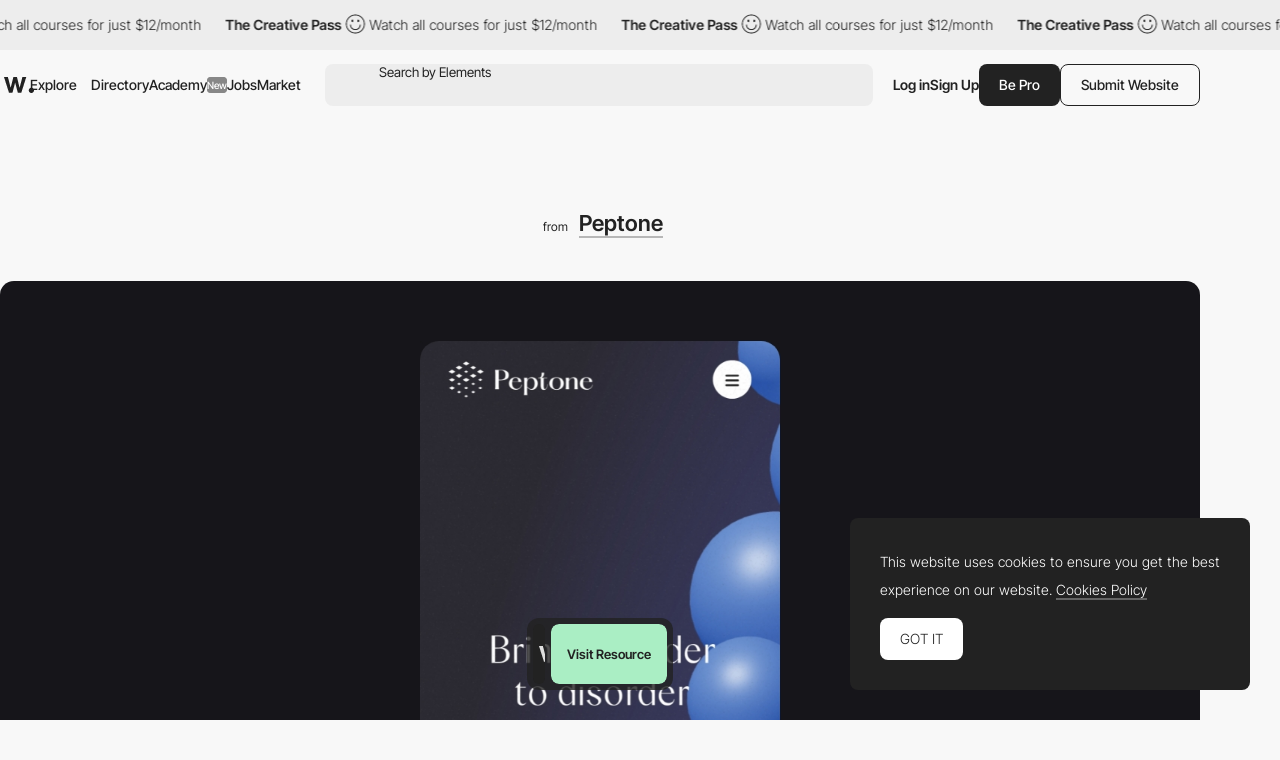

--- FILE ---
content_type: text/html; charset=utf-8
request_url: https://www.google.com/recaptcha/api2/anchor?ar=1&k=6LdYct0kAAAAAHlky5jhQhrvSRt_4vOJkzbVs2Oa&co=aHR0cDovL3d3dy5hd3d3YXJkcy5jb206ODA4MA..&hl=en&v=PoyoqOPhxBO7pBk68S4YbpHZ&size=invisible&anchor-ms=20000&execute-ms=30000&cb=qpc64ql0vb68
body_size: 48679
content:
<!DOCTYPE HTML><html dir="ltr" lang="en"><head><meta http-equiv="Content-Type" content="text/html; charset=UTF-8">
<meta http-equiv="X-UA-Compatible" content="IE=edge">
<title>reCAPTCHA</title>
<style type="text/css">
/* cyrillic-ext */
@font-face {
  font-family: 'Roboto';
  font-style: normal;
  font-weight: 400;
  font-stretch: 100%;
  src: url(//fonts.gstatic.com/s/roboto/v48/KFO7CnqEu92Fr1ME7kSn66aGLdTylUAMa3GUBHMdazTgWw.woff2) format('woff2');
  unicode-range: U+0460-052F, U+1C80-1C8A, U+20B4, U+2DE0-2DFF, U+A640-A69F, U+FE2E-FE2F;
}
/* cyrillic */
@font-face {
  font-family: 'Roboto';
  font-style: normal;
  font-weight: 400;
  font-stretch: 100%;
  src: url(//fonts.gstatic.com/s/roboto/v48/KFO7CnqEu92Fr1ME7kSn66aGLdTylUAMa3iUBHMdazTgWw.woff2) format('woff2');
  unicode-range: U+0301, U+0400-045F, U+0490-0491, U+04B0-04B1, U+2116;
}
/* greek-ext */
@font-face {
  font-family: 'Roboto';
  font-style: normal;
  font-weight: 400;
  font-stretch: 100%;
  src: url(//fonts.gstatic.com/s/roboto/v48/KFO7CnqEu92Fr1ME7kSn66aGLdTylUAMa3CUBHMdazTgWw.woff2) format('woff2');
  unicode-range: U+1F00-1FFF;
}
/* greek */
@font-face {
  font-family: 'Roboto';
  font-style: normal;
  font-weight: 400;
  font-stretch: 100%;
  src: url(//fonts.gstatic.com/s/roboto/v48/KFO7CnqEu92Fr1ME7kSn66aGLdTylUAMa3-UBHMdazTgWw.woff2) format('woff2');
  unicode-range: U+0370-0377, U+037A-037F, U+0384-038A, U+038C, U+038E-03A1, U+03A3-03FF;
}
/* math */
@font-face {
  font-family: 'Roboto';
  font-style: normal;
  font-weight: 400;
  font-stretch: 100%;
  src: url(//fonts.gstatic.com/s/roboto/v48/KFO7CnqEu92Fr1ME7kSn66aGLdTylUAMawCUBHMdazTgWw.woff2) format('woff2');
  unicode-range: U+0302-0303, U+0305, U+0307-0308, U+0310, U+0312, U+0315, U+031A, U+0326-0327, U+032C, U+032F-0330, U+0332-0333, U+0338, U+033A, U+0346, U+034D, U+0391-03A1, U+03A3-03A9, U+03B1-03C9, U+03D1, U+03D5-03D6, U+03F0-03F1, U+03F4-03F5, U+2016-2017, U+2034-2038, U+203C, U+2040, U+2043, U+2047, U+2050, U+2057, U+205F, U+2070-2071, U+2074-208E, U+2090-209C, U+20D0-20DC, U+20E1, U+20E5-20EF, U+2100-2112, U+2114-2115, U+2117-2121, U+2123-214F, U+2190, U+2192, U+2194-21AE, U+21B0-21E5, U+21F1-21F2, U+21F4-2211, U+2213-2214, U+2216-22FF, U+2308-230B, U+2310, U+2319, U+231C-2321, U+2336-237A, U+237C, U+2395, U+239B-23B7, U+23D0, U+23DC-23E1, U+2474-2475, U+25AF, U+25B3, U+25B7, U+25BD, U+25C1, U+25CA, U+25CC, U+25FB, U+266D-266F, U+27C0-27FF, U+2900-2AFF, U+2B0E-2B11, U+2B30-2B4C, U+2BFE, U+3030, U+FF5B, U+FF5D, U+1D400-1D7FF, U+1EE00-1EEFF;
}
/* symbols */
@font-face {
  font-family: 'Roboto';
  font-style: normal;
  font-weight: 400;
  font-stretch: 100%;
  src: url(//fonts.gstatic.com/s/roboto/v48/KFO7CnqEu92Fr1ME7kSn66aGLdTylUAMaxKUBHMdazTgWw.woff2) format('woff2');
  unicode-range: U+0001-000C, U+000E-001F, U+007F-009F, U+20DD-20E0, U+20E2-20E4, U+2150-218F, U+2190, U+2192, U+2194-2199, U+21AF, U+21E6-21F0, U+21F3, U+2218-2219, U+2299, U+22C4-22C6, U+2300-243F, U+2440-244A, U+2460-24FF, U+25A0-27BF, U+2800-28FF, U+2921-2922, U+2981, U+29BF, U+29EB, U+2B00-2BFF, U+4DC0-4DFF, U+FFF9-FFFB, U+10140-1018E, U+10190-1019C, U+101A0, U+101D0-101FD, U+102E0-102FB, U+10E60-10E7E, U+1D2C0-1D2D3, U+1D2E0-1D37F, U+1F000-1F0FF, U+1F100-1F1AD, U+1F1E6-1F1FF, U+1F30D-1F30F, U+1F315, U+1F31C, U+1F31E, U+1F320-1F32C, U+1F336, U+1F378, U+1F37D, U+1F382, U+1F393-1F39F, U+1F3A7-1F3A8, U+1F3AC-1F3AF, U+1F3C2, U+1F3C4-1F3C6, U+1F3CA-1F3CE, U+1F3D4-1F3E0, U+1F3ED, U+1F3F1-1F3F3, U+1F3F5-1F3F7, U+1F408, U+1F415, U+1F41F, U+1F426, U+1F43F, U+1F441-1F442, U+1F444, U+1F446-1F449, U+1F44C-1F44E, U+1F453, U+1F46A, U+1F47D, U+1F4A3, U+1F4B0, U+1F4B3, U+1F4B9, U+1F4BB, U+1F4BF, U+1F4C8-1F4CB, U+1F4D6, U+1F4DA, U+1F4DF, U+1F4E3-1F4E6, U+1F4EA-1F4ED, U+1F4F7, U+1F4F9-1F4FB, U+1F4FD-1F4FE, U+1F503, U+1F507-1F50B, U+1F50D, U+1F512-1F513, U+1F53E-1F54A, U+1F54F-1F5FA, U+1F610, U+1F650-1F67F, U+1F687, U+1F68D, U+1F691, U+1F694, U+1F698, U+1F6AD, U+1F6B2, U+1F6B9-1F6BA, U+1F6BC, U+1F6C6-1F6CF, U+1F6D3-1F6D7, U+1F6E0-1F6EA, U+1F6F0-1F6F3, U+1F6F7-1F6FC, U+1F700-1F7FF, U+1F800-1F80B, U+1F810-1F847, U+1F850-1F859, U+1F860-1F887, U+1F890-1F8AD, U+1F8B0-1F8BB, U+1F8C0-1F8C1, U+1F900-1F90B, U+1F93B, U+1F946, U+1F984, U+1F996, U+1F9E9, U+1FA00-1FA6F, U+1FA70-1FA7C, U+1FA80-1FA89, U+1FA8F-1FAC6, U+1FACE-1FADC, U+1FADF-1FAE9, U+1FAF0-1FAF8, U+1FB00-1FBFF;
}
/* vietnamese */
@font-face {
  font-family: 'Roboto';
  font-style: normal;
  font-weight: 400;
  font-stretch: 100%;
  src: url(//fonts.gstatic.com/s/roboto/v48/KFO7CnqEu92Fr1ME7kSn66aGLdTylUAMa3OUBHMdazTgWw.woff2) format('woff2');
  unicode-range: U+0102-0103, U+0110-0111, U+0128-0129, U+0168-0169, U+01A0-01A1, U+01AF-01B0, U+0300-0301, U+0303-0304, U+0308-0309, U+0323, U+0329, U+1EA0-1EF9, U+20AB;
}
/* latin-ext */
@font-face {
  font-family: 'Roboto';
  font-style: normal;
  font-weight: 400;
  font-stretch: 100%;
  src: url(//fonts.gstatic.com/s/roboto/v48/KFO7CnqEu92Fr1ME7kSn66aGLdTylUAMa3KUBHMdazTgWw.woff2) format('woff2');
  unicode-range: U+0100-02BA, U+02BD-02C5, U+02C7-02CC, U+02CE-02D7, U+02DD-02FF, U+0304, U+0308, U+0329, U+1D00-1DBF, U+1E00-1E9F, U+1EF2-1EFF, U+2020, U+20A0-20AB, U+20AD-20C0, U+2113, U+2C60-2C7F, U+A720-A7FF;
}
/* latin */
@font-face {
  font-family: 'Roboto';
  font-style: normal;
  font-weight: 400;
  font-stretch: 100%;
  src: url(//fonts.gstatic.com/s/roboto/v48/KFO7CnqEu92Fr1ME7kSn66aGLdTylUAMa3yUBHMdazQ.woff2) format('woff2');
  unicode-range: U+0000-00FF, U+0131, U+0152-0153, U+02BB-02BC, U+02C6, U+02DA, U+02DC, U+0304, U+0308, U+0329, U+2000-206F, U+20AC, U+2122, U+2191, U+2193, U+2212, U+2215, U+FEFF, U+FFFD;
}
/* cyrillic-ext */
@font-face {
  font-family: 'Roboto';
  font-style: normal;
  font-weight: 500;
  font-stretch: 100%;
  src: url(//fonts.gstatic.com/s/roboto/v48/KFO7CnqEu92Fr1ME7kSn66aGLdTylUAMa3GUBHMdazTgWw.woff2) format('woff2');
  unicode-range: U+0460-052F, U+1C80-1C8A, U+20B4, U+2DE0-2DFF, U+A640-A69F, U+FE2E-FE2F;
}
/* cyrillic */
@font-face {
  font-family: 'Roboto';
  font-style: normal;
  font-weight: 500;
  font-stretch: 100%;
  src: url(//fonts.gstatic.com/s/roboto/v48/KFO7CnqEu92Fr1ME7kSn66aGLdTylUAMa3iUBHMdazTgWw.woff2) format('woff2');
  unicode-range: U+0301, U+0400-045F, U+0490-0491, U+04B0-04B1, U+2116;
}
/* greek-ext */
@font-face {
  font-family: 'Roboto';
  font-style: normal;
  font-weight: 500;
  font-stretch: 100%;
  src: url(//fonts.gstatic.com/s/roboto/v48/KFO7CnqEu92Fr1ME7kSn66aGLdTylUAMa3CUBHMdazTgWw.woff2) format('woff2');
  unicode-range: U+1F00-1FFF;
}
/* greek */
@font-face {
  font-family: 'Roboto';
  font-style: normal;
  font-weight: 500;
  font-stretch: 100%;
  src: url(//fonts.gstatic.com/s/roboto/v48/KFO7CnqEu92Fr1ME7kSn66aGLdTylUAMa3-UBHMdazTgWw.woff2) format('woff2');
  unicode-range: U+0370-0377, U+037A-037F, U+0384-038A, U+038C, U+038E-03A1, U+03A3-03FF;
}
/* math */
@font-face {
  font-family: 'Roboto';
  font-style: normal;
  font-weight: 500;
  font-stretch: 100%;
  src: url(//fonts.gstatic.com/s/roboto/v48/KFO7CnqEu92Fr1ME7kSn66aGLdTylUAMawCUBHMdazTgWw.woff2) format('woff2');
  unicode-range: U+0302-0303, U+0305, U+0307-0308, U+0310, U+0312, U+0315, U+031A, U+0326-0327, U+032C, U+032F-0330, U+0332-0333, U+0338, U+033A, U+0346, U+034D, U+0391-03A1, U+03A3-03A9, U+03B1-03C9, U+03D1, U+03D5-03D6, U+03F0-03F1, U+03F4-03F5, U+2016-2017, U+2034-2038, U+203C, U+2040, U+2043, U+2047, U+2050, U+2057, U+205F, U+2070-2071, U+2074-208E, U+2090-209C, U+20D0-20DC, U+20E1, U+20E5-20EF, U+2100-2112, U+2114-2115, U+2117-2121, U+2123-214F, U+2190, U+2192, U+2194-21AE, U+21B0-21E5, U+21F1-21F2, U+21F4-2211, U+2213-2214, U+2216-22FF, U+2308-230B, U+2310, U+2319, U+231C-2321, U+2336-237A, U+237C, U+2395, U+239B-23B7, U+23D0, U+23DC-23E1, U+2474-2475, U+25AF, U+25B3, U+25B7, U+25BD, U+25C1, U+25CA, U+25CC, U+25FB, U+266D-266F, U+27C0-27FF, U+2900-2AFF, U+2B0E-2B11, U+2B30-2B4C, U+2BFE, U+3030, U+FF5B, U+FF5D, U+1D400-1D7FF, U+1EE00-1EEFF;
}
/* symbols */
@font-face {
  font-family: 'Roboto';
  font-style: normal;
  font-weight: 500;
  font-stretch: 100%;
  src: url(//fonts.gstatic.com/s/roboto/v48/KFO7CnqEu92Fr1ME7kSn66aGLdTylUAMaxKUBHMdazTgWw.woff2) format('woff2');
  unicode-range: U+0001-000C, U+000E-001F, U+007F-009F, U+20DD-20E0, U+20E2-20E4, U+2150-218F, U+2190, U+2192, U+2194-2199, U+21AF, U+21E6-21F0, U+21F3, U+2218-2219, U+2299, U+22C4-22C6, U+2300-243F, U+2440-244A, U+2460-24FF, U+25A0-27BF, U+2800-28FF, U+2921-2922, U+2981, U+29BF, U+29EB, U+2B00-2BFF, U+4DC0-4DFF, U+FFF9-FFFB, U+10140-1018E, U+10190-1019C, U+101A0, U+101D0-101FD, U+102E0-102FB, U+10E60-10E7E, U+1D2C0-1D2D3, U+1D2E0-1D37F, U+1F000-1F0FF, U+1F100-1F1AD, U+1F1E6-1F1FF, U+1F30D-1F30F, U+1F315, U+1F31C, U+1F31E, U+1F320-1F32C, U+1F336, U+1F378, U+1F37D, U+1F382, U+1F393-1F39F, U+1F3A7-1F3A8, U+1F3AC-1F3AF, U+1F3C2, U+1F3C4-1F3C6, U+1F3CA-1F3CE, U+1F3D4-1F3E0, U+1F3ED, U+1F3F1-1F3F3, U+1F3F5-1F3F7, U+1F408, U+1F415, U+1F41F, U+1F426, U+1F43F, U+1F441-1F442, U+1F444, U+1F446-1F449, U+1F44C-1F44E, U+1F453, U+1F46A, U+1F47D, U+1F4A3, U+1F4B0, U+1F4B3, U+1F4B9, U+1F4BB, U+1F4BF, U+1F4C8-1F4CB, U+1F4D6, U+1F4DA, U+1F4DF, U+1F4E3-1F4E6, U+1F4EA-1F4ED, U+1F4F7, U+1F4F9-1F4FB, U+1F4FD-1F4FE, U+1F503, U+1F507-1F50B, U+1F50D, U+1F512-1F513, U+1F53E-1F54A, U+1F54F-1F5FA, U+1F610, U+1F650-1F67F, U+1F687, U+1F68D, U+1F691, U+1F694, U+1F698, U+1F6AD, U+1F6B2, U+1F6B9-1F6BA, U+1F6BC, U+1F6C6-1F6CF, U+1F6D3-1F6D7, U+1F6E0-1F6EA, U+1F6F0-1F6F3, U+1F6F7-1F6FC, U+1F700-1F7FF, U+1F800-1F80B, U+1F810-1F847, U+1F850-1F859, U+1F860-1F887, U+1F890-1F8AD, U+1F8B0-1F8BB, U+1F8C0-1F8C1, U+1F900-1F90B, U+1F93B, U+1F946, U+1F984, U+1F996, U+1F9E9, U+1FA00-1FA6F, U+1FA70-1FA7C, U+1FA80-1FA89, U+1FA8F-1FAC6, U+1FACE-1FADC, U+1FADF-1FAE9, U+1FAF0-1FAF8, U+1FB00-1FBFF;
}
/* vietnamese */
@font-face {
  font-family: 'Roboto';
  font-style: normal;
  font-weight: 500;
  font-stretch: 100%;
  src: url(//fonts.gstatic.com/s/roboto/v48/KFO7CnqEu92Fr1ME7kSn66aGLdTylUAMa3OUBHMdazTgWw.woff2) format('woff2');
  unicode-range: U+0102-0103, U+0110-0111, U+0128-0129, U+0168-0169, U+01A0-01A1, U+01AF-01B0, U+0300-0301, U+0303-0304, U+0308-0309, U+0323, U+0329, U+1EA0-1EF9, U+20AB;
}
/* latin-ext */
@font-face {
  font-family: 'Roboto';
  font-style: normal;
  font-weight: 500;
  font-stretch: 100%;
  src: url(//fonts.gstatic.com/s/roboto/v48/KFO7CnqEu92Fr1ME7kSn66aGLdTylUAMa3KUBHMdazTgWw.woff2) format('woff2');
  unicode-range: U+0100-02BA, U+02BD-02C5, U+02C7-02CC, U+02CE-02D7, U+02DD-02FF, U+0304, U+0308, U+0329, U+1D00-1DBF, U+1E00-1E9F, U+1EF2-1EFF, U+2020, U+20A0-20AB, U+20AD-20C0, U+2113, U+2C60-2C7F, U+A720-A7FF;
}
/* latin */
@font-face {
  font-family: 'Roboto';
  font-style: normal;
  font-weight: 500;
  font-stretch: 100%;
  src: url(//fonts.gstatic.com/s/roboto/v48/KFO7CnqEu92Fr1ME7kSn66aGLdTylUAMa3yUBHMdazQ.woff2) format('woff2');
  unicode-range: U+0000-00FF, U+0131, U+0152-0153, U+02BB-02BC, U+02C6, U+02DA, U+02DC, U+0304, U+0308, U+0329, U+2000-206F, U+20AC, U+2122, U+2191, U+2193, U+2212, U+2215, U+FEFF, U+FFFD;
}
/* cyrillic-ext */
@font-face {
  font-family: 'Roboto';
  font-style: normal;
  font-weight: 900;
  font-stretch: 100%;
  src: url(//fonts.gstatic.com/s/roboto/v48/KFO7CnqEu92Fr1ME7kSn66aGLdTylUAMa3GUBHMdazTgWw.woff2) format('woff2');
  unicode-range: U+0460-052F, U+1C80-1C8A, U+20B4, U+2DE0-2DFF, U+A640-A69F, U+FE2E-FE2F;
}
/* cyrillic */
@font-face {
  font-family: 'Roboto';
  font-style: normal;
  font-weight: 900;
  font-stretch: 100%;
  src: url(//fonts.gstatic.com/s/roboto/v48/KFO7CnqEu92Fr1ME7kSn66aGLdTylUAMa3iUBHMdazTgWw.woff2) format('woff2');
  unicode-range: U+0301, U+0400-045F, U+0490-0491, U+04B0-04B1, U+2116;
}
/* greek-ext */
@font-face {
  font-family: 'Roboto';
  font-style: normal;
  font-weight: 900;
  font-stretch: 100%;
  src: url(//fonts.gstatic.com/s/roboto/v48/KFO7CnqEu92Fr1ME7kSn66aGLdTylUAMa3CUBHMdazTgWw.woff2) format('woff2');
  unicode-range: U+1F00-1FFF;
}
/* greek */
@font-face {
  font-family: 'Roboto';
  font-style: normal;
  font-weight: 900;
  font-stretch: 100%;
  src: url(//fonts.gstatic.com/s/roboto/v48/KFO7CnqEu92Fr1ME7kSn66aGLdTylUAMa3-UBHMdazTgWw.woff2) format('woff2');
  unicode-range: U+0370-0377, U+037A-037F, U+0384-038A, U+038C, U+038E-03A1, U+03A3-03FF;
}
/* math */
@font-face {
  font-family: 'Roboto';
  font-style: normal;
  font-weight: 900;
  font-stretch: 100%;
  src: url(//fonts.gstatic.com/s/roboto/v48/KFO7CnqEu92Fr1ME7kSn66aGLdTylUAMawCUBHMdazTgWw.woff2) format('woff2');
  unicode-range: U+0302-0303, U+0305, U+0307-0308, U+0310, U+0312, U+0315, U+031A, U+0326-0327, U+032C, U+032F-0330, U+0332-0333, U+0338, U+033A, U+0346, U+034D, U+0391-03A1, U+03A3-03A9, U+03B1-03C9, U+03D1, U+03D5-03D6, U+03F0-03F1, U+03F4-03F5, U+2016-2017, U+2034-2038, U+203C, U+2040, U+2043, U+2047, U+2050, U+2057, U+205F, U+2070-2071, U+2074-208E, U+2090-209C, U+20D0-20DC, U+20E1, U+20E5-20EF, U+2100-2112, U+2114-2115, U+2117-2121, U+2123-214F, U+2190, U+2192, U+2194-21AE, U+21B0-21E5, U+21F1-21F2, U+21F4-2211, U+2213-2214, U+2216-22FF, U+2308-230B, U+2310, U+2319, U+231C-2321, U+2336-237A, U+237C, U+2395, U+239B-23B7, U+23D0, U+23DC-23E1, U+2474-2475, U+25AF, U+25B3, U+25B7, U+25BD, U+25C1, U+25CA, U+25CC, U+25FB, U+266D-266F, U+27C0-27FF, U+2900-2AFF, U+2B0E-2B11, U+2B30-2B4C, U+2BFE, U+3030, U+FF5B, U+FF5D, U+1D400-1D7FF, U+1EE00-1EEFF;
}
/* symbols */
@font-face {
  font-family: 'Roboto';
  font-style: normal;
  font-weight: 900;
  font-stretch: 100%;
  src: url(//fonts.gstatic.com/s/roboto/v48/KFO7CnqEu92Fr1ME7kSn66aGLdTylUAMaxKUBHMdazTgWw.woff2) format('woff2');
  unicode-range: U+0001-000C, U+000E-001F, U+007F-009F, U+20DD-20E0, U+20E2-20E4, U+2150-218F, U+2190, U+2192, U+2194-2199, U+21AF, U+21E6-21F0, U+21F3, U+2218-2219, U+2299, U+22C4-22C6, U+2300-243F, U+2440-244A, U+2460-24FF, U+25A0-27BF, U+2800-28FF, U+2921-2922, U+2981, U+29BF, U+29EB, U+2B00-2BFF, U+4DC0-4DFF, U+FFF9-FFFB, U+10140-1018E, U+10190-1019C, U+101A0, U+101D0-101FD, U+102E0-102FB, U+10E60-10E7E, U+1D2C0-1D2D3, U+1D2E0-1D37F, U+1F000-1F0FF, U+1F100-1F1AD, U+1F1E6-1F1FF, U+1F30D-1F30F, U+1F315, U+1F31C, U+1F31E, U+1F320-1F32C, U+1F336, U+1F378, U+1F37D, U+1F382, U+1F393-1F39F, U+1F3A7-1F3A8, U+1F3AC-1F3AF, U+1F3C2, U+1F3C4-1F3C6, U+1F3CA-1F3CE, U+1F3D4-1F3E0, U+1F3ED, U+1F3F1-1F3F3, U+1F3F5-1F3F7, U+1F408, U+1F415, U+1F41F, U+1F426, U+1F43F, U+1F441-1F442, U+1F444, U+1F446-1F449, U+1F44C-1F44E, U+1F453, U+1F46A, U+1F47D, U+1F4A3, U+1F4B0, U+1F4B3, U+1F4B9, U+1F4BB, U+1F4BF, U+1F4C8-1F4CB, U+1F4D6, U+1F4DA, U+1F4DF, U+1F4E3-1F4E6, U+1F4EA-1F4ED, U+1F4F7, U+1F4F9-1F4FB, U+1F4FD-1F4FE, U+1F503, U+1F507-1F50B, U+1F50D, U+1F512-1F513, U+1F53E-1F54A, U+1F54F-1F5FA, U+1F610, U+1F650-1F67F, U+1F687, U+1F68D, U+1F691, U+1F694, U+1F698, U+1F6AD, U+1F6B2, U+1F6B9-1F6BA, U+1F6BC, U+1F6C6-1F6CF, U+1F6D3-1F6D7, U+1F6E0-1F6EA, U+1F6F0-1F6F3, U+1F6F7-1F6FC, U+1F700-1F7FF, U+1F800-1F80B, U+1F810-1F847, U+1F850-1F859, U+1F860-1F887, U+1F890-1F8AD, U+1F8B0-1F8BB, U+1F8C0-1F8C1, U+1F900-1F90B, U+1F93B, U+1F946, U+1F984, U+1F996, U+1F9E9, U+1FA00-1FA6F, U+1FA70-1FA7C, U+1FA80-1FA89, U+1FA8F-1FAC6, U+1FACE-1FADC, U+1FADF-1FAE9, U+1FAF0-1FAF8, U+1FB00-1FBFF;
}
/* vietnamese */
@font-face {
  font-family: 'Roboto';
  font-style: normal;
  font-weight: 900;
  font-stretch: 100%;
  src: url(//fonts.gstatic.com/s/roboto/v48/KFO7CnqEu92Fr1ME7kSn66aGLdTylUAMa3OUBHMdazTgWw.woff2) format('woff2');
  unicode-range: U+0102-0103, U+0110-0111, U+0128-0129, U+0168-0169, U+01A0-01A1, U+01AF-01B0, U+0300-0301, U+0303-0304, U+0308-0309, U+0323, U+0329, U+1EA0-1EF9, U+20AB;
}
/* latin-ext */
@font-face {
  font-family: 'Roboto';
  font-style: normal;
  font-weight: 900;
  font-stretch: 100%;
  src: url(//fonts.gstatic.com/s/roboto/v48/KFO7CnqEu92Fr1ME7kSn66aGLdTylUAMa3KUBHMdazTgWw.woff2) format('woff2');
  unicode-range: U+0100-02BA, U+02BD-02C5, U+02C7-02CC, U+02CE-02D7, U+02DD-02FF, U+0304, U+0308, U+0329, U+1D00-1DBF, U+1E00-1E9F, U+1EF2-1EFF, U+2020, U+20A0-20AB, U+20AD-20C0, U+2113, U+2C60-2C7F, U+A720-A7FF;
}
/* latin */
@font-face {
  font-family: 'Roboto';
  font-style: normal;
  font-weight: 900;
  font-stretch: 100%;
  src: url(//fonts.gstatic.com/s/roboto/v48/KFO7CnqEu92Fr1ME7kSn66aGLdTylUAMa3yUBHMdazQ.woff2) format('woff2');
  unicode-range: U+0000-00FF, U+0131, U+0152-0153, U+02BB-02BC, U+02C6, U+02DA, U+02DC, U+0304, U+0308, U+0329, U+2000-206F, U+20AC, U+2122, U+2191, U+2193, U+2212, U+2215, U+FEFF, U+FFFD;
}

</style>
<link rel="stylesheet" type="text/css" href="https://www.gstatic.com/recaptcha/releases/PoyoqOPhxBO7pBk68S4YbpHZ/styles__ltr.css">
<script nonce="wrxgNjQY1fvrvW-w0kIdJg" type="text/javascript">window['__recaptcha_api'] = 'https://www.google.com/recaptcha/api2/';</script>
<script type="text/javascript" src="https://www.gstatic.com/recaptcha/releases/PoyoqOPhxBO7pBk68S4YbpHZ/recaptcha__en.js" nonce="wrxgNjQY1fvrvW-w0kIdJg">
      
    </script></head>
<body><div id="rc-anchor-alert" class="rc-anchor-alert"></div>
<input type="hidden" id="recaptcha-token" value="[base64]">
<script type="text/javascript" nonce="wrxgNjQY1fvrvW-w0kIdJg">
      recaptcha.anchor.Main.init("[\x22ainput\x22,[\x22bgdata\x22,\x22\x22,\[base64]/[base64]/[base64]/[base64]/[base64]/[base64]/KGcoTywyNTMsTy5PKSxVRyhPLEMpKTpnKE8sMjUzLEMpLE8pKSxsKSksTykpfSxieT1mdW5jdGlvbihDLE8sdSxsKXtmb3IobD0odT1SKEMpLDApO08+MDtPLS0pbD1sPDw4fFooQyk7ZyhDLHUsbCl9LFVHPWZ1bmN0aW9uKEMsTyl7Qy5pLmxlbmd0aD4xMDQ/[base64]/[base64]/[base64]/[base64]/[base64]/[base64]/[base64]\\u003d\x22,\[base64]\\u003d\x22,\x22QcORL8OCLcKvDyLDrMOrXFtuNyBDwrxYBBFhDMKOwoJ5QhZOw6Ysw7vCqz3DglFYwqN0bzrCl8KjwrE/IcOfwoohwojDvE3Csw1EPVfCssKkC8OyIWrDqFPDoi02w7/[base64]/woxeK8OVw7XCg8O8wpLCu1rDhDzDi8OHUcKIQ190wocbFSx6IsKYw6MFLsOiw4nCvcOTGkcvUMK6wqnCs29bwpvCkDzCkzIqw6ZpCCsPw5PDq2V7bnzCvQxtw7PCpRTCt2UDw4NoCsOZw4zDnwHDg8K1w6AWwrzCpmJXwoBvY8OncMK3VsKbVkPDjBtSMkAmEcO/AjY6w5fCjl/DlMKLw6bCq8KXWRszw5t6w7FHdkIxw7PDjgXCvMK3PG/CsC3Cg3bCiMKDE3UNC3g5wqfCgcO7DcKBwoHCnsKIBcK1c8OIbwLCv8OCFEXCs8ODARlhw4sZUCALwp9FwoA+CMOvwpkvw4jCisOawrgBDkPCk2xzGUDDuEXDqsKxw5zDg8OCJMOawqrDpXVnw4JDdMK4w5d+SG/[base64]/wpx/esKfIkbCnzDDsEoxUMKfTUXCixJkP8KnOsKNw7LCuwTDqHAHwqEEwrRrw7Nkw6zDpsO1w6/DvcKFfBfDliA2U0NrFxI/[base64]/Ct2kxAsKaZ8K0bCjCsGMmYcKwwozDvcOYLwUHJWnChGjCgFPCr18QbsOUV8O9dEfCiHzDiwnDt3HDrsO6e8OkwqTCl8OswqtOMGDDr8OCOMODwrnCi8KHDsOwYABvSnbDqsO9C8O5L20vwrZuw6nDgykcw7PDpMKIwq4wwpkmf0U3PRxRwp5Bwr/Cl1cNXMKLw7bCqwQYIRnDsxR9JcKiTsOvVhXDhcOowq5JJ8OPKHZlw4MWw7nDpsO+FRLDkE/DpsKjPEAjw67CrcK4wonCp8OWwo3Ch0kiwp3CrjPCkMOkGVVyRQkkwrXCi8OUw5HCmMKGw6EdSSxFBlsCwpXCv1rDqFbCtcOxw5XDqcKdUEDDql3CrsKbw6/Do8K2wrMcDzHDlRw/Cz3ClMO7HlvCuWDCt8OpwoXCiH9sXB5Qw4zDl3DCoxBsHWxkw7LDsUZqCwhTIMK1WsOTKi7DuMK/a8OIw4UcYE9MwpPCj8OccMK3GxI/LMO5w5rCpQjCkX8TwoPDscOOwq/Cl8Ojw6jCnMKDwpIYw5zCo8OGDMKKwrHCkTElwpArW1/Co8KXw7zCicKbGsOHSF7Dl8ORfSLDkGrDisKGw5weL8KFw6XDtwnCgsKVQ1pVS8KoNcOEwr7DtcKiwp4vwrXDoF4Jw4LDrsKvw4RuE8KMccKzcVjCs8O/DMO+wocmLgUFS8KVwphkwqF/[base64]/[base64]/CsDYSZcK1w7JtwpjDvcOBw7fCvAEHI1fDqcKawqUiw4fCtgNMcMOFKMKAw7Ncw7YrQQTDi8O2woDDmRJ9w47CtEw/w4PDnW0NwoLDv2t8wrNHCB7CnUrDocKfwqTCv8K2wp9/w6LCqsKHenDDvcKkVMK3wrhqwpkXw6/CqTkzwrgpwqrDvQJdw4bDhsObwpxVSnHDvlYfw6jCp2PDq1bCmcO9PsKFXsKJwp/Cm8KEwqHCqcKoCcK8wqzDn8Kqw4dnw55ZQD8IZ0EPcsOscDbDo8KMXMKow6VrJzVawrUBMsKqEcK/d8OKw7ASwr9dM8OAwpJBE8Kuw5MAw5FDesKFc8OMOcODIk1Jwr/[base64]/CjMOkw4Y+fsOMwp3CnsKXZsKnwqFow4jCvFfDuMO5KcOvwr4CwqBuc2o7wprCiMO4T3hPwqVuw6bCqWBBw68kGGNqw78gwovDh8OGZGB3ZlPDksOlwr4yecKgwrfCoMKpJMKxJ8OHEsKnYS/CpcK6wrzDocOBETgba13Csnd1wozCoSnCrMO5K8OIDsOjVmV5KsKiwrTDjcOxw7VxGMObecKRaMOvK8K1wpBFwr8Ww53CuFBawo7CkFZLwp/[base64]/w6DDrHXCjBEmOTHDtU5pWxBWfMOGd8OGwqsWwpl7woXDpRkCwrocwrLDh1XCpcKCwoTCqsOnAMO4wrtlw65AaxRWEcOkw68Rw6TDv8O/wpzCo1rDm8OnGBY8bMKidQd7BFMjCAfCrSADw43DimACXMOTCsORw7rCu2vCkFQ/wrENR8OLMwwqw61ODV/CicKiw6A1w4lAc0nCqHQmScOUw4tiBcKEMmLCr8K1w5zDqSXDmcOnwrhSw71eaMOpd8Kww7vDtMKpQULCgsOVwpPDk8ONOD7DsVXDv3Zmwr47wo7ClcO/cUDDrQLCsMOnCwjCgsKXwqRDLcO/w7oKw60uQRwBVcKwJTnCusOjw6UJw7LCosKJwo87HirCgFrDuRctw4s9wr5DLDoFwoJWfTvCgi8qw4XCn8KYfEoOw5I+w4omwqrDkjXCrgPCocOKw5nDs8K/Ci9GWsK/wqrCmRHDuy07GsORHMOpw6EEGcOWwq/Cs8K9wp7DlsOHHklwSAXDrX/CkMOWw6fCqQ0Qw4rChsKdXHPDn8KyBsOuI8OXw7jDtT/CsHp4RFnDtTQ4wpzDgQklSMOzSsK6UCXCkm/CkHZLa8O4EMOBwqrCn2dyw5nCv8Kiw4VqJh/DpFFvGRnDjD8SwrfDlHfCq0/CtHl0woU1wq/CoXpTMFBXTsKSJ0gHdMOrwoIjwqggw68rwq0fYjrDrAV6B8ObdcOfw43Ci8KVw7HDrmwiCMO7w7AuXcOoCEMIZVc2wp9Ewpd+wrfDi8KvOsODw5bDo8OnZj8RPXLDhMOawokkw5lIwr/CnhvCpsKLwqNWwpDCkwXCqcOuOh0CJFPDmcOJCjJVw5XDpBHChMOGw6M3KmYKw7MiI8OzGcO6w5c4w5pnAcKCwozCm8OiL8OtwrlCOgzDjVl7AMKzQRfCmG4Fwp/DlXszw6IAOcOMeBvChR7DqsKYUinCig0tw4NTCsKwJ8KqLWcMcA/Cm3PCoMOKV1TCvx7DvUQDdsKswoktw6XCqcK8dg9eB30xGcOWw5HDtcOCwonDqkh7w7Buai/Ch8OMCF7DvsOuwqs0F8OEwq/CqjxkX8OvOk/[base64]/DpMKewrfCi1suwqDCgsOSacO0wpMEbRbDnsOOMRwJw5LCsBvCpTJOwrU7NkhfaD7DlifCr8KyAE/DvsOLwoZKQ8Onwq7Cn8OQw73CmMKYwqXCuzHCgGXDqMK7L1/CiMKYYlnDmcKKwoXCkF3CmsKJRT/DqcK3ecKJw5fCiCHDq1tBw7kHcHjCssO+TsO9V8O8AsO3XMO7w5w3Z2TDtB/[base64]/CjV1vw7fDiMKCAsKKHzrCpQbCglVYwox6wqQrK8OoA2RnwqfDisOZwp/Ds8KjwpzDkcOrcMOzecKBwrvDqcKUwo/DqcK/[base64]/Dt1fCmsK0w6LDrsOAZFhowoA8wqHDqMKyw5QPJEUGcMKkdizCs8O0ZHDDvcK7aMKjSHfDs2oRTMK5w5/CtgLDv8Omak08woVdwqwawossCHUcw7Zpw5TDvDJoXcO1d8Kww5t7cwMXXVHDhDc0wpnDnknDgcKOZWXDn8OSIcOMw4PDl8OtJcO9DsOTNVTCtsOBNCRow4QDZ8OVJ8K1woDChWYJDw/[base64]/Dv8O2w79wfHUjw4/CimhEwo9KBCwfw7LDgcOJw6PDsMK2wqoRwofChWw5wpDClsOQNsOzw6VGS8OaGgPCi23CvsK+w4rDun4HR8Otw5kUPCsycE3Cr8OEQEvDqMOwwrd+w5BIQWvDsxU/wp3DnMKSw6TCm8K2w71JcGccMGEHfwTClsOFXl5cw7zCmCXCpXAgw506w69nwoLDssO2w7kxwq7Cn8Ogwp7DgjHCkh/CtDdQwqF7PHfCoMOvw4nCtcOBw7vChMOnQMK4ccOGwpTCoEfCksOMwrBPwr7Cnlhdw4fDosK/FTsmwojCkjHDuS/DhsO7w6XCj1YOwr1+wqXCgcKTD8KQbcKRWHNEAwARd8KGwrwWw7YjTkgwU8OCKiJTJwLCvmRXecK1Gj4lW8KgPyjDgmnClFNmw6pPw7DDkMO4wqhdw6fDtTIVLS09wpHCu8OrwrLCp0bDgQzDksOqwotzw5TCn0ZtwoXCow3DncKEw5zDn2wOwpQnw5tUw6fDlk/DqDXDiUPDiMOULR3DiMKJwrvDnWMVwrkoO8KJwpJKIMKVacKNw6LCnsOONCHDscKZw7ZMw7dmw5XCjS5DXHnDr8Ovw4PClgtORsONwo/CsMKmZyvDpsO2w7xYS8O9w5cQFsKSw5YtPsK4VgfCvsKxJMOfNmrDik1dwogVaVLCncKhwq/DgMOxwprDtMOyf0wxw5/DjsK2woc9G1HDsMOTTXzDrcOzTX/[base64]/[base64]/CssOOwqnCisK3NcO/w7VGwqEJwrNCwo/DkMO6w4/DpcKFIcOKOAsADGVMXcKHw7Rjw5txwpVgwqTDkDQwTwEJacKBXMKgREPDn8OTXEAnw5LCs8Ouw7HCmlHCizTDmcOvwpHCksKjw6EJw4jDn8OOw5zCny9IDMONwo3Du8KYwoF3YsOqwoDDhsOewqp+BcO7A3/Ciw4Qw7/[base64]/w5DDlMKILMKWwrLCjcKdw5d8w7lIFcKBLUfDmcKTVcK9w7DDkBXDj8OZwr0hCMOTBS7DiMOBeWVYMcO8w7/CoSDDj8OfPG5/woDDjETCnsO6woTDncORUQnCkMKtwpDDplfCgFIkw47DssKrwqgSw7ETwr7CgsK+wqfDlXvDmcKPw4PDv3B1wqpFw5Qpw6HDlsKJQ8KTw7cKIsOqfcKffjfCvsK+woQMw5HCixDCmh5tQlbCuhsOwoDDoB44OCXChnPCnMOBe8K5wqk4Wi/[base64]/[base64]/CgxMlNkzDvG/DgUMLw78qWE7CtsOSw63DnMOYwqJxIMK/LsKuD8O8RcKbwqU5w5A/[base64]/CtEzCmMKPw7/DkQ/CnsKmw4AMwozCnxRzKHgVJ3JPw54hw4vCpBvCiS7DqE5qw58/MUooJxjDvcOWGMO1w7wmFx5YSRjDhMKGaVFlTGEnesObeMKXMCBUeRfCtMOjc8KkKEFZSjJ6ZiIiwp/DnRxFLcKUw7PCqTXCmFVCw6Nfw7AcHERbw73Dk3fCu2vDtMKJw7t7w4wQXMOZw7wqwrvCpMKbOk3DgMO2TcK7BMKJw67DusK3w6DCgDnDjW0LEkfChCFlJWDCuMOkw7cDwpTDlcK0wrXDrxM2wpQALlLDjwEgwpXDix/[base64]/Cnm3DhsOuwpPCosKraRMPaTfDuArCosKcQC7DlDjClBDDrsOMwql+wqhLw4/CqsKYwqDChcKbUGrDucK0w7AHXzE7wo97McO/L8OWLcKGwo4NwqnDkcOpwqFbRcKKw7/DlAYhwpfDrcOZWcK1w7UudsOSccKrD8OtT8Oaw4HDrXDDkcKiLcK6fBXCsgfDh1YtwpxJw4DDrGvCqXHCs8KhUMOzcDXDtsO4IsKkd8OSMjHCqMOxwr/CoHRbH8O5SsKiw4bDhzrDlcOiwrDCicKZQ8Knw4nCuMOtw7bDjxYGQsOxSMOjRCQPXcO+YD/DlybDrcKYIcKfG8Oiw6vDkMKXIyrCksKSwrDCkTdbw5LCrwoXYMOcZw5awpXCtCHCpMKiwqvDoMObwrUDDsOqw6DCqMKCMMK7wpEow5vCm8KNw5/[base64]/wpk7woPCuF7Dkw0Ew5pXKAELQMK+JcOCw63Cv8OWXVrDn8KXYcKZwrQLRcONw5h2w7zDtTMTWcKrUl5GRcOcw5Vkw4/CrijCkU4DJ3vDqcKRwrYowqDDnXHCpcKkwrBSw4tcOgvDsQB2wqTChsK/PMKUw6RXw6RZVMO5WUB3w7rCkSHCoMKEw6YmCUkBRRjCsV7CrXEhwrvDv0DCu8OgEQTCpcOPejnCrcOECnJxw4/DgMOMwpXCuMOyD1MldsOaw55MGwpPw6YTecKdT8KVwrorTMKjN0IeWsO7IcKbw5rCpMOtw4EFQMKrDBHCo8OAPiXChMK+woDClE/[base64]/IsKBB8Ohwq97fXQmYsKCw7sBbMOBw5LCgsO4VcKdBMOPwp3ClHEqODwtw4RxcEfDlD7DmkNKwo3Do2x8eMKZw7DDrcO5w5hXw5/CmkNwLsKWd8K/w75Pw5TDnsOHwqLDrMKCwrnCpcK3MlLCkg5aZ8KaPX5GdMOaHMK4w7vDjMOtclTCvlbChV/Cnj1xw5ZSw5U7fsORwpzDgz05FAw5w5hsM3xxw5TCuBxMw6AtwoIpw6J6GsKdWVc/wrPDi23ChcOIwprCj8OGwqttOyjDrG1hw6/Cp8OfwpYhw4AqwpnDpiHDpUrCn8OmecO+wrNXQidzX8OJfsKOKgpvZHFyKcOVUMOPfMOdw5dyFRxWwqnCicO9FcO0MsOjw5TCmsK7w5nCnmfDj3MNWsOFQcK9HMKjDcO/JcKFw4I0wpJfwpvDusOIIzQIXMK/w5LDulrCulVzF8KBG3shCVHDnUc5HknDujrDocKKw7XCt0d+wq3ChUMBYFV7SMOQwqEyw5F2w4hwBzTCgXYpwq9ARwfCjEbDkgPDhMOvw5vCkQJfBsOCwqDDs8OND3A2SXpNwoE6a8OQwp/ChXlgwo0mWDk/wqZ3woTCg2IxYjgLw7RYKsOaPMKqwrzDmcKvw5Vyw4zCmC7DhcKnwrACCsOswo18w6cDIA1hwqIOQcKVRQXDv8Kyc8O2YMKIesOSNsObYCvCicOzP8Ovw787HREFwp/ChWPDmgTDhMKKOyHDtyUBwqRZKsKVwqgxw79ke8KrPcOLKh9dGSECw54ew5fDkTjDrmcXw6nCtsOVaDkUfcORwp/Cr3QMw401fsOZwpPCtsKPwovCl2XDiWVZUxoURcK8MsKyfMOgXcKNwrFOw5Z7w500WMOvw4MMJsOpUENPRsOZwr5uw6zCvSMJUC1qw4d0wqnChh94wrrDtcO9ZiwWAcKdE3/Crw3Dq8KnV8OpIWTDiWzCiMK5RcK3w6VrwpjCvcKUBHHCrsOscktwwr1eaxTDlljDtSbDnm/CsUpNw4V+w5FIw6Jww6sWw7zDmMO1CcKYd8KQwpvCpcObwpY1SsOEFA7CtcOTw5XDs8Knwrkcf07Cql/CuMODbDsdw6vClsKRVTvClEjDgRhgw6bCgMOuSThPc0EfwpoBw5DCtR4yw7hcUMOmwo42w7czwpTCsSpuw5Vjw6nDpmJUAsKPDMOzOD/[base64]/[base64]/DgntVVcK7BV7DlMONGQPDkVsPG8KHwrvDt8KWZcOwNEdow495AsKewp3CgMK2w6vDnsKNGT1gwq/CrDUtO8OIw5DDhTQpL3LDnsOOw5s8w7XDqWIyGMKbwrTChwHDikITwqDDv8Omw4/DocO0w6V8TsOEeEIcZcOFUXB/CgZbw6nCtCAnwoRKwodFw6DDpAFFwrnCrDUQwrh8wo9xdAnDocKIwrNFw5VeZh9qwqpFw4TCgcKxFztXFE7DiVrChMKDwqfDoR8gw7xAw6HDkD/[base64]/DrsKjwoPDqcOtdk/Dl2zCs2hGwoDCksKPfcKPAsKfw59ZwrzDqcOFwpolw7/[base64]/Cg8OSbF8ow70sRSgRwroABRfChcORwo4NOMKZw6jCpMOyNSXDnsOPw5bDtT3DksO6woM7w5IJKH7Ci8OoGMOFXQTCrMKiF0XCvsO6w4AqSxs4w6F8P0l7VMOPwqNZwq7Dq8Oaw5x4TGDCslkdw5NQw74ywpJaw7wUwpDCpMO9w54WYcKOJH3Cn8Kdwo8zwp7Dvn/Cn8OHw6EjYGByw6nDiMKtw5ZKCGx1w4zCi2fCksOYWMK9wrnCgnNUwpdgw5ABwofCuMKjwr9yYkjDhhTDjAbDn8KsVsKHw4E+w7/Do8KRCgbCqifCoXzCiEHCsMO7AcOEeMKCXWnDjsKbw73CicKOWMKGw6vDm8OcDMKbJsKDfMO/w7NcUcOjH8Olw63DjcKQwro0wptzwqANw78Vw5nDosK8w7vCvcK8eyUvGgJ6blVywqAGw6LDkcOcw7XCmR3CgMO9dWoCwpFUcHAlw59geUvDuBHCniAyw451w7sWwoF7w44fwr3DmSxQScOfw5bDhz9dwqPCtHvDs8ODIsKYw6/DtMOLw7TDpsOEw6rCpAXCl1ckw6PCl1J+HMOnw5p5wpPCow/DpsKZfcOTwqDCk8O7f8K0wqZyT2PDscOdEFBQPkk4S0RtOVXDksOFe2YHw7lZwrQKJBFTwprDuMKbaEptT8K0Pl1lVQkOOcOMRcONFsKkL8KXwps9w6hhwrtOwqUQw5RuRhI/[base64]/Dln/DicKxw4I3wpTDr8O7dGLCtMO4wpXCsklAF8Khw5Q3wpTCk8KnUcKTMjHChQDCiSzDsWMLNcKKRwrCuMOrwq1VwoMURMKCwq7CqRXCrsOnbmvCsmUwKsKJbsOaGmLCnBLCumbCm2puc8OKwqXDhx0TMEBtCQU/[base64]/w7jDrMOBwr8owqvDlGwfUcKLcMOVBcKjw4TDs1EVR8KbBsOYWXfCsX7Dt1jDmmJta1bCqD0qwonDkF3Csi0mXsKNw5vDjMOFw7PDvkZrHcOAKzYEw6Vyw7bDjhXCjcKtw5UFw7rDisOqW8OOFsK6asKMSMOxw5IZesONJEw/f8KTwrfCoMOzwrDCqsKfw57DmcKEJER7OkrDlsOCE20Ub0MiBiwYwofDscKQNRXCpMKfLGrClEFBwpIBw4XCuMK6w7hQXcOgwqcqAhXCk8Oxw6NcOgfDr3luw7jCscO+w6fCpR/DlGPDpcKVw4lHw7MheUURw5DCjRnCtcKSwqdWw6zDp8O2RcObwrpMwqcRwpvDsHHDucOUNmPDrMODw43Di8KQRMKow6Vbwq8OdVE6Mwl/LGLDjSknwrEiw6TDqMKFw4HDi8OPccOtw6BIe8O9V8Ojw6bDg2wVCUfCpSXDkB/DscKzw5XCncO8wrktwpUWd0HCqy7Cp2XChFfDk8Omw4BvPMKrwolGRcK+NcOhIsO9w5/DuMKYw6NKwoprw6nDiysfw6o6woLDozd9KMOxf8KCw7bDl8ODBTkxwp/CmytBcwIfIiHDqsOqZ8KlZiYBWsO0fMKKwq/DkcOow6nDnMK/fXTCi8OTf8Oew6bDkMK+dEbDsWUaw5fDjMOXZgvCmcOMwqbCgnXCv8OOR8OxdcOUdcKfw4zCu8OfecO6wopkwo1NIcOewrlLwr8eSW5EwoB7w7PDpMOewph1wqLCkcKUwq4Bw5/DoVvDvcOSwpzCs1cXZMKGw6fDhURAw5l9dMOvw4AMBsKeDwBfw48ybsOdERAgw5oZw7llwqpTT2dGHj7DhcOQQCDDjx0Uw4vDoMK/w4zDq2rDnGbCt8K5w6wCw6HDk3ZmKMK+w6hkw7rDhRTDmh7Dk8Kxw7HChwXDicOUwo3DmTLClMO/wpTCuMKywpHDjVoUfsOcw74uw5jClMKfQ3PCvcKQZlTDnFzDrR4Mw6nDtEHDny3DqcOULx7CjsKJw5I3SMOWMFZtDgnDvnQ1woZFTjvDpVnDgcOWwrsaw5huw7FmEsOzwpp/[base64]/[base64]/T8OfwozCl0rCocKcwrNEHcO6w63DgxvDoQ7DuMKFM3F9w4AIF3AbX8K8wpB3BX/[base64]/wrDCoxokw7LDlcOrcHnCogYMwpRXw4HDocKGw55pwq7DjXs0wplnw7QfZi/Cu8OZMsKxIcO0CcOYTcK2eD5nejEBVm3ClcK/w4nCnVsJwrZowqXCpcOGKcOhw5HDsh0fwrgjUn3DnAbDowgow4EBLTzDnREUwqxPw6ZcGMKyXFV+w5QHPMOcNkIBw5Zkw7jCkUlIw61Tw6Zdw6bDgyhyERBoC8KGYcKmDsKbIEEMW8O/wozCt8O+w5knJsOkD8KIwprDkMOzLMO7w7vDln0/I8OcVS4UVMKzwpZWXHPDoMKEwo1NU0xWwqlpY8KDw5VKQ8Opw7rDuVVwOnsQw4Ngw44aC0EJdMOmYsKkBBjDqcOewq/ClhtmEMK/[base64]/wot6fcOqT8OgAsOLJMK/w7/DrCxhwrt/w54/woARw6HCpcKmwrvDnELDllHDp2Z+PsOfQsKIw5RGwpjDmiLDgsOLaMOTw5gyZxQqw6oww68VSsK2wpwtIgJpw73CmgpPQMOkThTCnxJfw60hWivCnMOiUcOHwqbClkJVworCrcKaKFbCnXN1w7E6MsODQsO8cVNqCMKYw7XDkcO2BixLYEk/wqfDvgnCnUDDocOCcy9jL8OcHcO6wr5lNMKuw4/[base64]/DjGXDl1jClEdcYcKlw7BQcQUFwr9xPRjCjilJf8KLwqvDrARLw6bCtgHCqcO/wqbDrjHDtcKGBMKrw4jDoHDDjMOYw4/CiXzCp3xuw48Ow4MNJVTCs8Omw6zDusOqcMOfPCzCnMO6TBYQw5QqbjvCjAHCsnE1OsOkT3jDtEXCocKkwo3CncKVVUs5wqzDncKJwq4zw6Ydw5nDrxjCuMKdw5ZJw7F5w7NIwpR3IsKbOEjDnsOawofDvcOKGMKBw7/CsHdVL8OELGDCvGQ9dMOaFcOFw50He1B3w5QEwq7CsMOZXF3Dg8KGOsOeAMOHwp7CoQFoRcKbw690HFnDsCTChjDDtsOGwoNqHT3Ci8Kew7bCrRcLQcKBw4TDssOFG13Dl8O8w61mOGImw4cww5TCmsOYd8OIwo/CusKpwodFw4JrwppUw6nDscKiTcO5ZEDCvcKUaHIzLVDCtghDTRnDt8KKDMOUw79Qw7d0wo9Dw6/[base64]/Dnwobw7kbwqLDpD0nwoTCqMKawqPDqjchV8Oew7ceVmELw5ljw4V4BcKELcKiwo7DtRsdW8KcT07CvhQZw4NYWXvCkcKww40lwo/CmcKXI3dYwqZAXQB3w7V2YMOCwpVHXsORw4/CiVNwwpfDgMKhw6x7WwVmH8OlVTJpwrEzLcKsw73DpcKIw5I6wrDDmClAwpBSwptqVxpCEMOvC03DjRPCg8OVw7kpw5Fxw7EOfSRCIsOmBQPDssO6TMO3Ih5jTzPCjUhYwrLClAJCBcKKwoNYwrBRw5s1woxeJkNHXsOjaMK/wptcwoJjwqnDrcKfPMOOwrpMOUs+DMKRw75lLgMQUjIBw4vDicOzGcKfO8OnNG/CgSLCpcKdCMKOMB4iw4/[base64]/[base64]/w6UoXD7DtsKAw5LCtsO9woMmIm7Cm8Oew5DDq19eKsKVw5vChj5CwqRtBFMMw5olOlvDtXw2wqgfLE11w5rCsHIIwptNO8KwczjDg3PCnMOSw7/CisKsUMK9wrMQw7vCpsKbwptTB8OVwqTCrMK5GcK+eybDjMOqHhvDhWJhLsKAwpXChMOTF8KQaMKSwrDCsmvDvRnDkgTDuiXCkcOybwQOw7gxw6TDiMO4eHnDoE7Djj0Mwr/Dr8KbE8KYwoVFw4R8woLCq8OdV8OuEGfCnMKAw4jDoADCqXXDuMKsw4t2C8ODTnFFS8KwacK5DsKzO34gGsKtwq8pEljCjcKHQcOEw6EuwpkpRH9Xw4BDwrDDtcKwasKGwoYww5/CrcKkwqvDi2B5QcO1woPDl2nDq8O/[base64]/Cl2ANwqDCpsKBY8OHZ8Kqw4TDkU14bgrDh3lYwplJYl7Chj47w7DCuMKIXU0Lwqx9w6hmwpUcw5swDsOsB8OSw7JGw74VWTjCg18sFcOzwqLDqjFPwr0pwq/[base64]/[base64]/w6LCqTrDhMOIw5VeQW5lwrtiw4Zvw7PDkRrCk8OGw7p6wp03w7nDsUp9I0zDtQbCoS5ZNxQSd8KLwqBPbMOMwrvCtcKROMO/[base64]/w6XCkTkXLzfDnykjO8KPJE1gIBN5JmoCDSnCtFPDrkjDjAJDwpZaw7JoZ8OyU2cjEMOsw77Cj8OAwozCuCFNwqkCRsKIJMKfTnDClU1Rw5l4FkHCry7CnMOtw6/CplNWTz/DmxNCYsObwqtZMWc8V2VFU2JKO1rCsW7DlMK/[base64]/ChcOUwobCgk/CphlFT1fCjwcDw4Qvw4fCix3DkcK9w5TDjX8rb8Kcw7LDrcKADsOfwoU3w4rDk8Onw4bDjMOGwofDksOHODknXjYNw6gyLsOsKMK4YyZkDjFUw5TDuMOQwpl/w63Dvhsgw4YewpnCk3DCqktGw5LDjErCsMO/QyBOIAHCr8OvL8OhwoQ0K8Kiw7XCo2rCssK5C8KeB3vDtFQ3wr/CgXzCsSQQR8KowoPDi23CkMO0L8KmXlIcAsOww644WTTCpXzCv3IxOsOZFcOBwpbDoX3DtMOBRCbDmijChksnecKBwoLCrwbCmEjCmVrDi1fDq2DCqkVvASHCmcKgAsOww57CnsOLYRsww7TDv8OEwqw7dBcIM8KMw4JrE8O5w6lCwq7CqcOjMXQFw7/Cmj4Gw4DDu19SwoEnwrFYKVHCmsOVw7TChcKhUhfCiHDCk8KqIcOcwq5kf2/Do13DgUgFPcOVw6d1RsKpbAzCk0zDqER8w5JBcgvDjsKhwpoMwonDs03DvG15GzlcDcKwaDo+wrVHccO7wpRAw5lUCyUHwpJTw7TDl8KCG8Ojw4bCgCXDsF8qaF/[base64]/[base64]/CpFnCvk4MPMOuPDc2X8OMC8O8IT7CkGEXdzBAATdoK8Orwqo3w5cEwq/CgcO5D8K4e8Orwp/CosKaUGjDl8Ocw63DigV5wotGwr3DqMKlKsKBH8OBPyNMwpBEVsOMAXc2wpLDuSXDukRFw6VLGgXDvsKcEHpnAz3DnMO+wpgkAcKDw5DChMO2w7/DvhMJdkLCk8OmwpLDp1wtwqfDo8OrwpYLw7jDqMKzwpbCtMKvViwww6HCkHnDlg0PwrnClsKxwrAdFMKAw4d2K8KcwoUuMMKYwobCisKBdcKrJcKKwpTCm2bDssOAw68lfMKMBMK9QMKfw4TDp8OpT8OOVAbDvTwpw71fw4/Di8O6O8OgBcOtJ8O0GnAZezDCtxnCnMOFBj5zw5Qsw5nDqXtHMirCmgJqYsOFIsKmworDpMOtw47DtwLDkinDthUvwprCmAfCrsOiwqDDuQXDqcKgwqBWw6V5wr0vw7FkJyXDrxHDlVZgw73DgXwBDsKZw6FjwqN/CcOYw5LCmsOQfcK7wojDmU7CpzbCgHXDnsKXdGY7woFTGl4QwoTCoWxARVjCm8OaPcOUC2HDgMKHesO7UcOlVGXCrWbCqcO1fwgxP8OzfMKHworDlmLDoUEcwqnDlsO3QsO5w7XCq0rDjMOXw5/[base64]/[base64]/[base64]/VQ7DmV/DmSzCscK6DQXCmMKtw63DgEXDncOrwrTDkkhNw57DgsKlHRU6w6E0w4scXiLDln0IJsObwpw/wojDrTg2wr4EXMKSfcKrw6bCp8KnwpLCgW4swqZZwr7CkMOYwpzDqEjDvMOmEsO0wpHCuXV/e0w7ID/CqMKpw4NFw6NUwrMVHcKCOMKSw4zCuwPChStSw5BrUTzDrMKWwpIfRn5pfsKAw44yJMOBZB9wwqE9woN/WwbChMOIwp3CmsOlNgoEw7DDl8KLwonDoBHDlE/Dr27CtMKTw6JFw64Uw6zDoEfCvjFewqkLW3PDpcOuPw7DjsKaMR3Ct8OVUMKECj/[base64]/YQfDjnxzwpXDgyoTw5LCgmHCuAR7RHUnR8OLMEJ9UU3DoHnCvsO5wrbDlsOLC1PCpnLCvhY6aCrCjsOUw7xbw5V/wqN4wrcwREjClWLDnMKABMOIK8KKMA4GwpnCpW9Xw4LCrlHCv8OCQcO+OQbClsOUwrvDkcKNw48qw4HCisKSwpLCt2k8wr12K1fDvMKXw4/CkcK7dRU1BCABwqw4YcKSwr4YIcOdwpfDisOzwqXCgsKPw7dUw7zDmsOmw6IrwpthwovCgSAQUsKHTQtvw6LDjsO5wrd/w6Zzw7jDvxAVQMKFMMO0PQYOJm54Bl8/eyXCjgPDmyTCpsKQwrUNwoLDicOZfEQfbwtQwpN/[base64]/Cj1ZCL0HCsAfCkBcIW8KZwop1ZEY5ZBvCrcKZw6MUbsKCaMOmaThvw4tawpHCuC3CrMK0wo3DmsK/w7XDrjdbwp7DqlAqwq/[base64]/[base64]/w6dCLgXDkcKiw6JuKcO3wohKwrnCljZdwoTDq2x2IntZPyrCt8KVw5Mkwp/DssObw5NVw6fDlhc2w51fEcO+R8OxNsKawq7DicObEjTClBokwrYKw7klwoQPw69lGcO5wo/CoGskP8OtJ17CrsKVIiLCql1+fV3DuxDDml/Dq8KvwoJhwohnPhXDrDQWwrjChsKkw4pDXcKZXT3DqTvDicOfw4Adc8ONw6RRWcOpwq7Co8Kvw7nDm8OtwoJUw6oZWMOIwrMuwr3CjBocHsOWw47CjiFnwrzCgcOwMDJpw5BSwq/Cp8KXwr0rA8KLwpwQworDt8OVBsK8F8OzwoAxNkXCo8O+w507EwnDkjbCpzcmwpnCtHZpw5LClsOpCsOaBRNDw5nDkcKTPRTDksKaDDjCkFPDiG/DjXgYAcOIIcKOGcOQwpI6wqozw7jDosOIwp/CgSjDlMOnwrwEworDtV/Dvg9WHzt/[base64]/YMKNwqLDkcKRw7oRw4nChMOpwpcVJsKiwr4Tw6zCiQYpSQcHw7HDnXk+w5PChsK4K8KVwoNEF8OMRMOgwpA/wp3DicOjwrLDpzXDpyLCtA/Dsg7DgsOFeQzDk8Oow4QrQ3LDhhfCrUTDijvDowAYwqjCksOkOVI6wpA9w7PDrcOPwow1J8K4SsKhw6ZHwodAdMKRw43Ct8Ktw79tfcKsQSrDvh/DtsKafXjCjygBJ8O+wo8ew77CisKVNgPCtz8pGMKOLsK2LzU/w5gDHcOPNcOkTsOIwr1RwqJ/WsO5w4wdAipXwo5pbMOxwp9Fw6Rcw7PCs01oG8OCwq4Aw5AIw67CqsOxw5DCrsOaccK+TEJhw6VjfcOowqrCsgrCjMKfwqPCp8K/Kx7DhhrCgcKFRcOZLVoXL1oYw57DnMOOw5wHwo5GwqhEw4pJFF9HA1gPwqrDuE9pDsOQwo3CqsKQaiPDlcKMVm0qwr93csOWwpDDqsKkw6JQMUYSwo51ZMK5EGvDv8KfwokbwoHDucOHPsKXHsOLeMOUJ8KVw7LDosO0wqDChg/[base64]/AU3CuhHCtcOrRsOvwq7Do3MlKMOoJMKXwoMPwp3DvEDDpgEaw5zDu8KAcMO2HcO1w6U9w6tiT8O1GwUxw5c6Lh7Dp8K0w7x2GMOzwonDv3FDNMK0woLDv8OYw5/Di1IEXsK8CMKCwokRP1c3w6wcwr3DjMK3wrEZXRLCghjDlcKJw41pwodkwozChBt7AMOecxNQw6XDjnXDosOow6tHwrbCucOPMU9DRsOzwo/Du8OzF8OBw6dDw6Qsw4NdG8ODw4PCpsObw6vCssO1wqEFLMO0O03DhRl2wphlw4YRFsOdCBhQQRLCssKMFDBZGDxlwr4iw5/CriXCuDFTw7MbbsOzbsOOw4BJXcOZTWxCwqbDhcKeSMOGw7zDgThKDsOXw43ChMO+fQjDusKpWMOOw53Cj8KFGMKECcOUwpTDjS4kwpM6w6rDkDpCDcKGVSs3wq/CuDXDusORVcOZHsK8w6/CtcKIesKHwqDDkcK0wrlOdhMIwo3Cj8KGw4dLe8OrRsK4wpB8YcK0wrtPw6/CusOvIcOlw7TDqsOiB3/DnyPCpcKOw6XCu8K0a0p2FcOXRMOGwqcUwosiLWw4FxJjw6/Cj0nDq8O6dA/DuAjCnFEiF0jDgBdGNsK2Q8KGBSfDpgjDjsKqwqMmwrYRNUfCiMO3wppAJ3rDvFHDhnhXZ8Oqw5vDsUkcw6HCocKTGBoywpjCusO/WA7CkXRQwpx8bcOXL8KVw67CiQDDlMK0wo/DuMKnwrR9LcO9wojDrUoUwoPDscOxRAXCpUkNOirCvU7Dl8O9wqg3KxjClV7DjMOhw4cCw5/[base64]/w4LDvcOFJx41wr/DssOQOcKifsKVwpEoSMOgHMKtw5dDasKpVCoAwqXCi8OHVi5zFsKewrvDuwl1aj3CgsOzN8OIX20qeWbDg8KHHSZMQkIxFsKTVV7DnsOAXMKcLsO/woXCn8KEV23CrFJOwqzDksOjwprCpsO2YxXDlnDDkcOawpw9civDkcO+w67CpcKRX8K8w5NlTXXCjHxQFzDDhsOGTz3DoVzCjgdUwqJTaznCqlIaw6TDtE0Gwq/[base64]/NEt7cMOow7hnHHZvw7Jmw4s4VGQCwoTDuXTDpRE4ccKkU0fCnMOhPApUDEfCssOswpTCnRJXacOVw6HDrRlzDVvDi1jDiFcHw4htIMK5w7nCh8KzKRwSw4DCgxnCgBBYwqd8woHClmtNRTsfw6HCmMKyCcOfPwfDiQnDo8Oiwp/Cq3hdSsKvck/DjBjClMOFwqdldh7CtMOEXQILXALDncOTw59awpPDrcK+w6zCmcOLw77CrwfCsRo7P10Ww6jDusOfUhPDnsOqwok8wobDhcOLwqzCn8Osw7TCjcOUwqvCusKvEcOcdMOrwqTCgXsmw6/[base64]/Do3PDs3/CgcO7w7dfw48kIsKDR8OLWMKuw5l+WFTDssKpw4xyYMOYSgfDrsK3wr7DncOZWRbCiAwAasKVw5HCmELChCjCiifCn8KENcO8w457KMOCKxUZMMOPw6rDmcKdwpIsVCLDuMOKw7XDoFPCkFnCl3wDHMOwbcO2w5PCtsKMwrzDty/DusK/esKjAmvDm8KCw491bX3CmjzDs8KSbCVFw5lfw41Uw5Vow4jCkcOzcsOHw5TDvMK3dxIqwqsGw5dGT8KLWSxVwpxHw6DCsMKRflt6N8Oew67CssODwq3DnQkjP8KZE8KjRFxicH7Dm15cw4XCtsOpwrHCqMOBw7/DocKZw6Yswr7Dh0kJwoU9SgF3fcO8w4DCgQbDmx/Cryo8w6bCqsKJH0DDviV9fUjCt07DpF0Owp1Lw7bDjcKQw6HDsFPDnMKjw4vCtcO0w7p6NsOlCMOjHiRSE3IfGMKKw4t+wpVzwr8Ow64Tw59kw5QNw5/Dk8OQKyhJwoNOfR3CvMK3JsKTw6vCl8KSPcOCFX/Cn2LCjMKZHSHCo8K6wqPCl8OiYcOFbMOwG8KcQzTCqMKBDj8Ewqp/HcOww6pSwojDrsOWLA5Yw78aSMKNOcOgCSLCknXDrsO0eMOTesOOCcKzTCERw6I4wrx8w7lDTcKSw67Cp3DCgcOIw6TCs8Kgw5bCt8KOw67CkMOcw5LDm1dFV2oMUcKkwooYR3bCnjTDoCHDgMKZK8K9wr45X8K/UcKabcKsM39SLsKLKVkubAPCtQ7CpwxVJ8K8w7HDnMKpwrUJTk7Ck1cQwpHChxvCs18Ow73DpsOeTyPDrWbDs8OMLErCjWrCjcOobcOKY8Oqwo7DrcOFw4pqw6zCucOyLz/CnSHDmzjCpUxgwoXDlU4QVnEIHsKReMK3w5jDn8K5HMOHw48uK8OuwrfDqMKGw5DDmsKTwpjCtmDCsxTCtHpYPlTDrxTCtg3CvsOVGcKrcWYmMlfCtMO4K3/DisOkw7HDjsOZMyU5wp/DoQnDocKIw6h9w7wWB8KRHMKQc8KzGQPDgkbDuMOWA0Elw4N1wqR4wrXCvlI1Qk00AcOXw5xAIAXDksKEC8KgOcOMw5ZNw4PCrwjCumXDlhbDsMK9fsKAKWk4PQweRMKSMMONQsOlEzpCw7zDt0HCusONfsKbw4/DpMObwrRlUsKbwoLCv3jCrcKOwqHCuj10wpIBw4/CrsKjw5XCj2LDkT98wrXCp8Kgw48CwoDDuQUQwqfDiyhGJ8KzA8Okw45iw5lLw4rCvsO6LgAYw5hSw7PCr07DnU7Dp2HDg2wyw6UjasKQfXnDhF4ydmUsZcKvwp/ClDJUw4XDhsOHw7PDkUYCPQZpw4DDqBvDlB8vFDRwTsKGwp4UX8OCw5/Dt10jJ8OIwq/CjcKidsO3AMOEwqh/NMOkJTtpasKzwqLDmsKSwrdYwoYXHn7Dpj7DscKxwrXDtsOzLUJgRVdcFQ/DohTCim7DrFAFwo3CiWHDphnCnsKCw70TwpkOFDhoFsOrw57Dvz4fwovChw5OwrPCvUMew60Jw4BBw6QAwrnCvMOhdA\\u003d\\u003d\x22],null,[\x22conf\x22,null,\x226LdYct0kAAAAAHlky5jhQhrvSRt_4vOJkzbVs2Oa\x22,0,null,null,null,0,[21,125,63,73,95,87,41,43,42,83,102,105,109,121],[1017145,246],0,null,null,null,null,0,null,0,null,700,1,null,0,\[base64]/76lBhn6iwkZoQoZiJDzAxnryhAZzPMRGQ\\u003d\\u003d\x22,0,0,null,null,1,null,0,1,null,null,null,0],\x22http://www.awwwards.com:8080\x22,null,[3,1,1],null,null,null,1,3600,[\x22https://www.google.com/intl/en/policies/privacy/\x22,\x22https://www.google.com/intl/en/policies/terms/\x22],\x22kD+rQqe4pzp5Z/lLtR/3KaAlYRAfIlnKk8YL+8iPjjU\\u003d\x22,1,0,null,1,1769039663636,0,0,[97,88,178,104,137],null,[144],\x22RC-2iSidHzIA5KFrw\x22,null,null,null,null,null,\x220dAFcWeA6xHBh9Ke9-Q2lgcqtNqALBbwHSluhp-O4D-FgW3GLkiak3bYtlKiCp3RWe_NEhz2Rgggk-FD6alHKpy90xwzL36QyCeQ\x22,1769122463529]");
    </script></body></html>